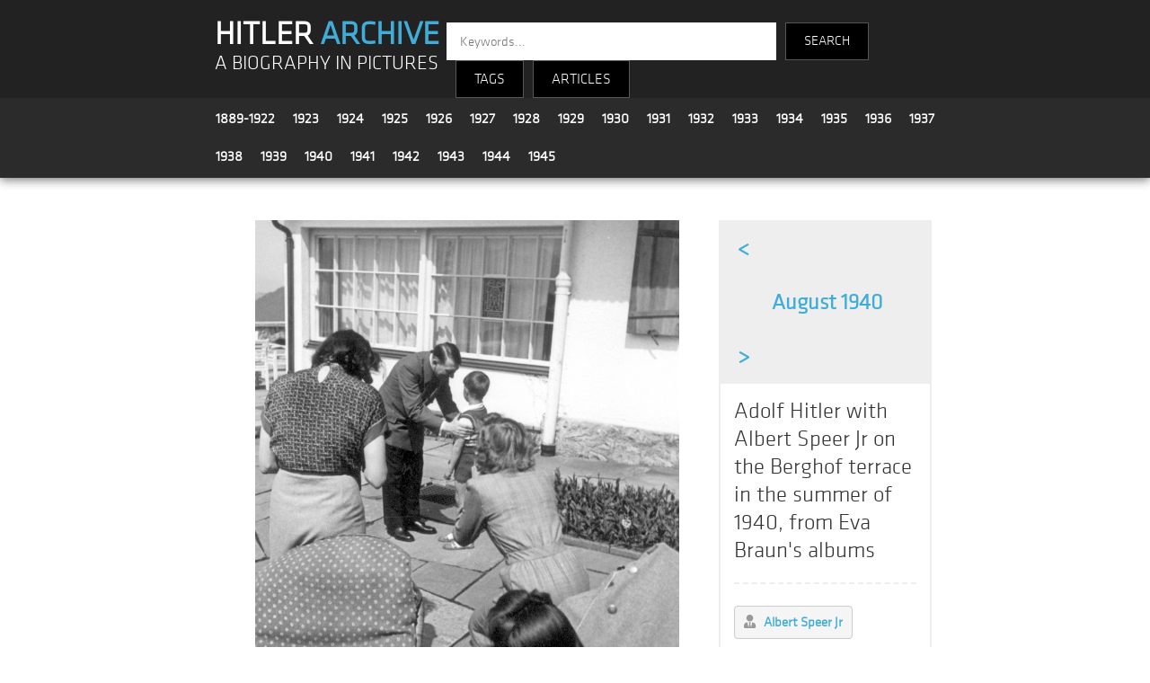

--- FILE ---
content_type: text/html; charset=UTF-8
request_url: http://hitler-archive.com/photo.php?p=ENCpgtoT
body_size: 3483
content:
<!-- 
		SELECT p.serial, p.date, p.title, l.tag
		FROM grub_tag_match as m
		INNER JOIN grub_tag_list as l ON m.id_tag = l.id
		INNER JOIN grub_photos   as p ON m.serial = p.serial
		WHERE 1=0
		ORDER BY md5(rand())
		LIMIT 12
	 -->
<!doctype html>
<html>
<head>
<!-- Global site tag (gtag.js) - Google Analytics -->
<script async src="https://www.googletagmanager.com/gtag/js?id=UA-133811826-1"></script>
<script>
  window.dataLayer = window.dataLayer || [];
  function gtag(){dataLayer.push(arguments);}
  gtag('js', new Date());

  gtag('config', 'UA-133811826-1');
</script>
<meta charset="utf-8">
<meta name="viewport" content="width=device-width, initial-scale=1">
<title>Hitler Archive | Adolf Hitler with Albert Speer Jr on the Berghof terrace in the summer of 1940, from Eva Braun's albums</title>
<link rel="stylesheet" type="text/css" href="main.css">
<link rel="stylesheet" type="text/css" href="dropdown.css">
<link rel="stylesheet" type="text/css" href="js/fleximages/flex-images.css">
<link rel="stylesheet" type="text/css" href="js/fancybox/dist/jquery.fancybox.min.css">
<link rel="stylesheet" href="https://use.fontawesome.com/releases/v5.7.2/css/all.css" integrity="sha384-fnmOCqbTlWIlj8LyTjo7mOUStjsKC4pOpQbqyi7RrhN7udi9RwhKkMHpvLbHG9Sr" crossorigin="anonymous">
<style>
body {margin:0;}
.over { position: absolute; bottom: 0; left: 0; right: 0; padding: 4px 6px; font-size: 13px; color: #fff; background: #222; background: rgba(0,0,0,.7); }

.header {
	z-index  : 999;
	top      : 0;
	left     : 0;
	right    : 0;
	width    : 100%;
}

.footer {
	z-index  : 888;
	left     : 0;
	right    : 0;
	bottom   : 0;
}

.container {
	width         : 65%;
	margin-right  : auto;
	margin-left   : auto;
	padding-right : 15px;
	padding-left  : 15px;
}

.clear {clear:both;}

li.keyword {
	display          : inline-block;
	list-style       : none;
    cursor           : pointer;
	border           : solid #ccc 1px;
    border-radius    : 4px;
    margin           : 10px 10px 0 0;
	background-color : #f5f5f5;
}
li.keyword a {
	display          : inline-block;
	text-decoration  : none;
	color            : #40add9;
	font-size        : 15px;
	padding          : 8px 10px;
}
li.keyword:hover {background-color : #40add9;}
li.keyword:hover a {color : #ffffff;}

.photo_date .previous {width:50px;}
.photo_date .date     {width:236px;}
.photo_date .next     {width:50px;}

.photo_date .previous,
.photo_date .date,
.photo_date .next
{
	font-size       : 24px;
	font-weight     : bold;
	color           : #40add9;
	text-decoration : none;
	display         : inline-block;
	padding         : 15px 0;
	text-align      : center;
}

.photo_date .previous:hover,
.photo_date .date:hover,
.photo_date .next:hover
{
	background : #40add9;
	color      : #ffffff;
}


.photo {float:left; width:70%; text-align:center;}
.desc  {float:left; width:29%; border:2px solid #eee;}
.copyright {margin:10px 0;}

@media only screen and (max-width:500px) {
	.container {width:90%;}
	.photo {float:none; width:100%; text-align:center;}
	.desc  {float:none; width:98%; border:2px solid #eee;}
	.copyright {margin:0 0 10px 0;}
	.photo_date .date {width:180px; font-size:20px;}
}


</style>
</head>

<body>



<style>
	.title {background-color:#222222; padding-top:15px;}
	.logo {float:left; width:31%; margin:10px 0 0 15px; text-align:left; line-height:1.9em;}
	.search_engine {float:left; width:57%; text-align:left; font-family:'klavika'; font-size:14px; color:#fff; margin-top:10px;}
	.year_menu {margin-left:5px;}
	.year {font-family:'klavika'; font-size:16px; line-height:1.4em; padding:10px; float:left;}
	.search-input {
		height: 40px;
		width: 350px;
		font-family: 'klavika',sans-serif;
		border: none;
		border-radius: 0;
		float: left;
		padding-left: 15px;
		color: #000;
		font-size: 15px;
	}
	.search-text {
		height: 40px;
		font-family: 'klavika',sans-serif;
		background-color: #000;
		border: 1px solid #565656;
		color: #fff;
		float: left;
		text-align: center;
		line-height: 40px;
		margin-left: 10px;
		cursor: pointer;
		font-size: 15px;
	}
	
	@media only screen and (max-width:500px) {
		.logo {width:90%; margin:10px 0 0 7px; text-align:left; line-height:1.9em;}
		.search_engine {width:90%; text-align:left; font-family:'klavika'; font-size:14px; color:#fff; margin-top:10px;}
		.year {font-family:'klavika'; font-size:16px; line-height:1.2em; padding:4px 8px; float:left;}
		.year_menu {padding-top:10px; margin-top:-5px;}
		.search-input {width:160px; margin-left:10px;}
	}
	

</style>

<section class="header" style="box-shadow: 0px 3px 10px #888888;">

	<!-- title -->
	<div class="title">
		<div class="container">
			<div class="logo">
				<a href="index.php" style="text-decoration:none; font-family:'klavika'; font-size:36px; font-weight:bold; color:#fff;">HITLER <strong style="color:#40add9;">ARCHIVE</strong></a><br />
				<a href="index.php" style="text-decoration:none; font-family:'klavika'; font-size:1.6em; color:#fff;">A BIOGRAPHY IN PICTURES</a>
			</div>
			<div class="search_engine">
				<div>
					<form method="get" action="search.php">
					<input class="search-input" type="text" name="kw" placeholder="Keywords...">
					<input type="submit" name="submit" value="SEARCH" class="search-text" style="height:42px; padding:0 20px;" />
					</form>
					<div class="search-text dropdown">
						<button class="dropbtn">TAGS</button>
						<div class="dropdown-content">
							<a style="color:#3eb1cc;" href="index.php?c=All">All Tags</a>
							<a style="color:#3eb1cc;" href="index.php?c=People">People</a>
							<a style="color:#3eb1cc;" href="index.php?c=Locations">Locations</a>
							<a style="color:#3eb1cc;" href="index.php?c=Events">Events</a>
							<a style="color:#3eb1cc;" href="index.php?c=Politics">Politics</a>
							<a style="color:#3eb1cc;" href="index.php?c=Military">Military</a>
							<a style="color:#3eb1cc;" href="index.php?c=Transport">Transport</a>
							<a style="color:#3eb1cc;" href="index.php?c=Apparel">Apparel</a>
							<a style="color:#3eb1cc;" href="index.php?c=Misc">Misc</a>
						</div>
					</div>
					<div class="search-text dropdown"><button class="dropbtn"><a href="articles.php">ARTICLES</a></button></div>
            			</div>
			</div>
			<div style="clear:both;"></div>
		</div>
	</div>

	<!-- years -->
	<div style="background-color:#2b2b2b; padding:2px; border-bottom:1px solid #363636;">
		<div class="container">

			<div class="year_menu">
				<div class="year"><a style='font-weight:bold;text-decoration:none;' href='index.php?y=1889-1922'>1889-1922</a></div>
				<div class="year"><a style='font-weight:bold;text-decoration:none;' href='index.php?y=1923'>1923</a></div>
				<div class="year"><a style='font-weight:bold;text-decoration:none;' href='index.php?y=1924'>1924</a></div>
				<div class="year"><a style='font-weight:bold;text-decoration:none;' href='index.php?y=1925'>1925</a></div>
				<div class="year"><a style='font-weight:bold;text-decoration:none;' href='index.php?y=1926'>1926</a></div>
				<div class="year"><a style='font-weight:bold;text-decoration:none;' href='index.php?y=1927'>1927</a></div>
				<div class="year"><a style='font-weight:bold;text-decoration:none;' href='index.php?y=1928'>1928</a></div>
				<div class="year"><a style='font-weight:bold;text-decoration:none;' href='index.php?y=1929'>1929</a></div>
				<div class="year"><a style='font-weight:bold;text-decoration:none;' href='index.php?y=1930'>1930</a></div>
				<div class="year"><a style='font-weight:bold;text-decoration:none;' href='index.php?y=1931'>1931</a></div>
				<div class="year"><a style='font-weight:bold;text-decoration:none;' href='index.php?y=1932'>1932</a></div>
				<div class="year"><a style='font-weight:bold;text-decoration:none;' href='index.php?y=1933'>1933</a></div>
				<div class="year"><a style='font-weight:bold;text-decoration:none;' href='index.php?y=1934'>1934</a></div>
				<div class="year"><a style='font-weight:bold;text-decoration:none;' href='index.php?y=1935'>1935</a></div>
				<div class="year"><a style='font-weight:bold;text-decoration:none;' href='index.php?y=1936'>1936</a></div>
				<div class="year"><a style='font-weight:bold;text-decoration:none;' href='index.php?y=1937'>1937</a></div>
				<div class="year"><a style='font-weight:bold;text-decoration:none;' href='index.php?y=1938'>1938</a></div>
				<div class="year"><a style='font-weight:bold;text-decoration:none;' href='index.php?y=1939'>1939</a></div>
				<div class="year"><a style='font-weight:bold;text-decoration:none;' href='index.php?y=1940'>1940</a></div>
				<div class="year"><a style='font-weight:bold;text-decoration:none;' href='index.php?y=1941'>1941</a></div>
				<div class="year"><a style='font-weight:bold;text-decoration:none;' href='index.php?y=1942'>1942</a></div>
				<div class="year"><a style='font-weight:bold;text-decoration:none;' href='index.php?y=1943'>1943</a></div>
				<div class="year"><a style='font-weight:bold;text-decoration:none;' href='index.php?y=1944'>1944</a></div>
				<div class="year"><a style='font-weight:bold;text-decoration:none;' href='index.php?y=1945'>1945</a></div>
			</div>
			<div class="clear"></div>
				
		</div>
	</div>

</section>




<div class="container">

	<div class="content" style="padding:0 15px;">

		<p>&nbsp;</p>
		<div class="photo">

			<a href="photos/1940 08 00 - 20 - ENCpgtoT.jpg"
				data-toolbar="false"
				data-small-btn="true"
				data-fancybox="watermark"
			 >
				<img src="photos/1940 08 00 - 20 - ENCpgtoT.jpg"  height="670" border="0" alt="Adolf Hitler with Albert Speer Jr on the Berghof terrace in the summer of 1940, from Eva Braun's albums" title="Adolf Hitler with Albert Speer Jr on the Berghof terrace in the summer of 1940, from Eva Braun's albums" />
			</a>

			<div class="copyright">&copy; Photo credit: <a href="https://catalog.archives.gov/id/124032952" target="_blank">National Archives at College Par</a></div>


		</div>
		<div class="desc">

			<div class="photo_date" style="width:100%;background:#eeeeee;">
				<a style="text-decoration:none;" href="photo.php?p=EkipoOoT"><div class="previous">&lt;</div></a>				<a style="" href="index.php?d=1940-08-00"><div class="date"> August 1940</div></a>
				<a style="text-decoration:none;" href="photo.php?p=ENCpoaaT"><div class="next">&gt;</div></a>			</div>


			<div class="photo_title" style="padding:15px;">
				<span style="font-size:25px; color:#333333;">Adolf Hitler with Albert Speer Jr on the Berghof terrace in the summer of 1940, from Eva Braun's albums</span>
				<p style="font-size:20px; color:#999999;"><hr style="border-width: 0px;border-top:2px dashed #eee;" /></p>
				<ul style="padding:0;">
				<li class="keyword"><a href="index.php?t=Albert Speer Jr"><i class="fas fa-user-tie grey"></i> &nbsp; <strong>Albert Speer Jr</strong></a></li>
			
				<li class="keyword"><a href="index.php?t=Berghof"><i class="fas fa-map-marker-alt grey"></i> &nbsp; <strong>Berghof</strong></a></li>
			
				<li class="keyword"><a href="index.php?t=Eva Braun"><i class="fas fa-user-tie grey"></i> &nbsp; <strong>Eva Braun</strong></a></li>
			</ul>			</div>

		</div>
		<div class="clear"></div>

		<hr style="border-top:1px dashed #eee;color:#fff;margin:50px 0;" />

		<div class="related">

			<h2>Related photos</h2>
			<div id="gallery" class="flex-images"></div>
		</div>

	</div>

</div>



<style>
.footer_spacer {margin:0 30px; color:#40add9;}	
@media only screen and (max-width:500px) {
	.footer_spacer {margin:0 10px; color:#40add9;}
}
</style>


<section class="footer" style="width:100%; background-color:#222222; height:100px; margin-top:50px; margin-bottom:0;">

	<div class="container" style="padding:10px 15px; font-family:'klavika'; font-size:14px; text-align:center;">


		<a style="text-decoration:none;" href="articles.php?a=1">About</a>

		<span class="footer_spacer">|</span>

		<a style="text-decoration:none;" href="articles.php">Articles</a>

		<span class="footer_spacer">|</span>

		<a style="text-decoration:none;" href="articles.php?a=3">Bibliography</a>

		<span class="footer_spacer">|</span>

		<a style="text-decoration:none;" href="recent.php">Latest photos</a>

		<span class="footer_spacer">|</span>

		<a style="text-decoration:none;" href="articles.php?a=8">Links</a>

		<span class="footer_spacer">|</span>

		<a style="text-decoration:none;" href="contact.php">Contact</a>
		
		<br /><br />
		<span style="margin-top:30px;color:#999;">&copy; 2026 hitler-archive.com</span>


	</div>

</section>

<script src="https://code.jquery.com/jquery-3.2.1.min.js"></script>
<script src="js/fancybox/dist/jquery.fancybox.min.js"></script>
<script>
$('[data-fancybox="watermark"]').fancybox({
protect    : true,
slideClass : 'watermark',
toolbar    : false,
smallBtn   : true
});
</script>

<script src="js/fleximages/flex-images.min.js"></script>
<script>
	new flexImages({selector: '#gallery', rowHeight: 250});
</script>
</body>
</html>

--- FILE ---
content_type: text/css
request_url: http://hitler-archive.com/js/fleximages/flex-images.css
body_size: 176
content:
.flex-images { overflow: hidden; }
.flex-images .item { float: left; margin: 4px; border: 1px solid #eee; box-sizing: content-box; overflow: hidden; position: relative;  }
.flex-images .item img { display: block; width: auto; height: 100%; }
